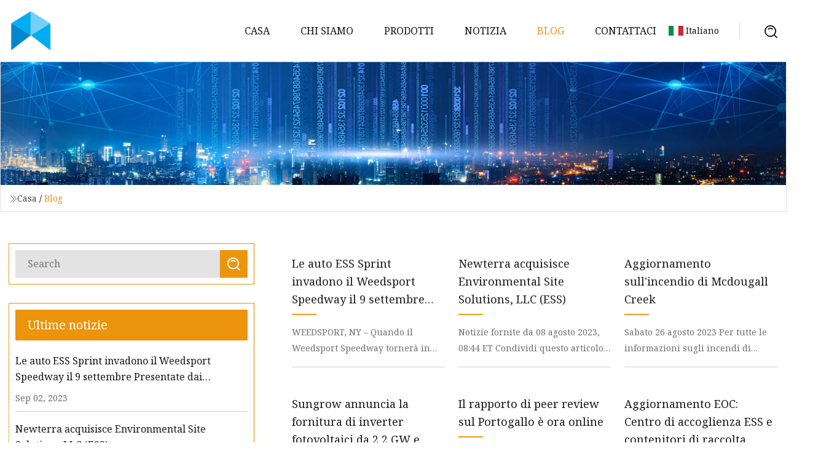

--- FILE ---
content_type: text/html; charset=utf-8
request_url: https://it.longpengstone.com/blog.html
body_size: 4396
content:
<!doctype html>
<html lang="it">
<head>
<meta charset="utf-8" />
<title>Blog | Sito Hohhot ESS Co.,Ltd</title>
<meta name="description" content="Blog" />
<meta name="keywords" content="Blog" />
<meta name="viewport" content="width=device-width, initial-scale=1.0" />
<meta name="application-name" content="Sito Hohhot ESS Co.,Ltd" />
<meta name="twitter:card" content="summary" />
<meta name="twitter:title" content="Blog | Sito Hohhot ESS Co.,Ltd" />
<meta name="twitter:description" content="Blog" />
<meta name="twitter:image" content="https://it.longpengstone.com/uploadimg/logo84642.png" />
<meta http-equiv="X-UA-Compatible" content="IE=edge" />
<meta property="og:site_name" content="Sito Hohhot ESS Co.,Ltd" />
<meta property="og:type" content="article" />
<meta property="og:title" content="Blog | Sito Hohhot ESS Co.,Ltd" />
<meta property="og:description" content="Blog" />
<meta property="og:url" content="https://it.longpengstone.com/blog.html" />
<meta property="og:image" content="https://it.longpengstone.com/uploadimg/logo84642.png" />
<link href="https://it.longpengstone.com/blog.html" rel="canonical" />
<link href="https://it.longpengstone.com/uploadimg/ico84642.png" rel="shortcut icon" type="image/x-icon" />
<link href="https://fonts.googleapis.com" rel="preconnect" />
<link href="https://fonts.gstatic.com" rel="preconnect" crossorigin />
<link href="https://fonts.googleapis.com/css2?family=Noto+Serif&display=swap" rel="stylesheet" />
<link href="/themes/hestia/toast.css" rel="stylesheet" />
<link href="/themes/hestia/grey/style.css" rel="stylesheet" />
<link href="/themes/hestia/grey/page.css" rel="stylesheet" />
<link href="/themes/hestia/aos.css" rel="stylesheet" />
<script type="application/ld+json">[{"@context":"https://schema.org/","@type":"BreadcrumbList","itemListElement":[{"@type":"ListItem","name":"Casa","position":1,"item":"https://it.longpengstone.com/"},{"@type":"ListItem","name":"Blog","position":2,"item":"https://it.longpengstone.com/blog.html"}]}]</script>
<script type="text/javascript" src="//info.53hu.net/traffic.js?id=08a984h6ak"></script>
</head>
<body class="index">
<!-- header -->
<header>
  <div class="container">
    <a href="/" class="head-logo" title="Sito Hohhot ESS Co.,Ltd"><img src="/uploadimg/logo84642.png" width="70" height="70" alt="Sito Hohhot ESS Co.,Ltd"><span>Sito Hohhot ESS Co.,Ltd</span></a>
    <div class="menu-btn"><em></em><em></em><em></em></div>
    <div class="head-content">
      <nav class="nav"> 
        <ul>
          <li><a href="/">Casa</a></li>
          <li><a href="/about-us.html">Chi siamo</a></li>
          <li><a href="/products.html">Prodotti</a><em class="iconfont icon-xiangxia"></em>
            <ul class="submenu">
              <li><a href="/user-ess.html">Utente ESS</a></li>
              <li><a href="/household-ess.html">ESS domestico</a></li>
              <li><a href="/enersmart-li-battery-pack.html">Pacco batteria EnerSmart-Li</a></li>
              <li><a href="/commercial-industrial-ess.html">ESS commerciale e industriale</a></li>
              <li><a href="/5g-micro-station-power-supply.html">Alimentatore Micro-Stazione 5G</a></li>
              <li><a href="/site-ess.html">Sito ESS</a></li>
              <li><a href="/integrated-outdoor-power-supply-system.html">Sistema di alimentazione esterno integrato</a></li>
            </ul>
          </li>
          <li><a href="/news.html">Notizia</a></li>
          <li class="active"><a href="/blog.html">Blog</a></li>
          <li><a href="/contact-us.html">Contattaci</a></li>
        </ul>
      </nav>
      <div class="head-search"><img src="/themes/hestia/images/search.png" width="21" height="21" alt="search"></div>
      <div class="search-input">
        <input type="text" name="" id="textsearch" placeholder="Keyword">
        <div class="search-btn" onclick="SearchProBtn()"><em class="iconfont icon-search"></em></div>
      </div>
    </div>
    <div class="languagelist">
      <div class="languagelist-title"><img src="/themes/hestia/images/language/it.png" alt="it"><span>Italiano</span></div>
      <div class="languagelist-drop"><span class="languagelist-arrow"></span>
        <ul class="languagelist-wrap">
           <li class="languagelist-active"><a href="https://it.longpengstone.com/blog.html"><img src="/themes/hestia/images/language/it.png" width="24" height="16" alt="Italiano" title="it">Italiano</a></li>
                                    <li>
                                        <a href="https://www.longpengstone.com/blog.html">
                                            <img src="/themes/hestia/images/language/en.png" width="24" height="16" alt="English" title="en">
                                            English
                                        </a>
                                    </li>
                                    <li>
                                    <a href="https://fr.longpengstone.com/blog.html">
                                            <img src="/themes/hestia/images/language/fr.png" width="24" height="16" alt="Français" title="fr">
                                            Français
                                        </a>
                                    </li>
                                    <li>
                                    <a href="https://de.longpengstone.com/blog.html">
                                            <img src="/themes/hestia/images/language/de.png" width="24" height="16" alt="Deutsch" title="de">
                                            Deutsch
                                        </a>
                                    </li>
                                    <li>
                                    <a href="https://es.longpengstone.com/blog.html">
                                            <img src="/themes/hestia/images/language/es.png" width="24" height="16" alt="Español" title="es">
                                            Español
                                        </a>
                                    </li>
                                    <li>
                                    <a href="https://pt.longpengstone.com/blog.html">
                                            <img src="/themes/hestia/images/language/pt.png" width="24" height="16" alt="Português" title="pt">
                                            Português
                                        </a>
                                    </li>
                                    <li>
                                    <a href="https://ja.longpengstone.com/blog.html"><img src="/themes/hestia/images/language/ja.png" width="24" height="16" alt="日本語" title="ja"> 日本語</a>
                                    </li>
                                    <li>
                                    <a href="https://ko.longpengstone.com/blog.html"><img src="/themes/hestia/images/language/ko.png" width="24" height="16" alt="한국어" title="ko"> 한국어</a>
                                    </li>
                                    <li>
                                    <a href="https://ru.longpengstone.com/blog.html"><img src="/themes/hestia/images/language/ru.png" width="24" height="16" alt="Русский" title="ru"> Русский</a>
                                    </li>
        </ul>
      </div>
    </div>
  </div>
</header>
<!-- header -->
<!-- main -->
<main>
  <section class="news-banner">
    <div class="news-banner-content"><img src="/themes/hestia/images/inner-banner.webp" class="news-banner-img" alt="banner">
      <div class="container news-banner-crumbs">
        <div><em class="iconfont icon-jiantou1"></em><a href="/" class="news-banner-crumbs-title">Casa</a> / <h1 class="news-banner-crumbs-present">Blog</h1>
        </div>
        <div class="news-banner-crumbs-right"><span></span></div>
      </div>
    </div>
  </section>
  <section class="news-bottom blog-section">
    <div class="container">
      <div class="news-content">
        <div class="news-left" data-aos="fade-right" data-aos-duration="800">
          <div class="news-left-top">
            <input type="text" placeholder="Search" id="textsearch">
            <div class="news-search-btn" onclick="SearchProBtn()"><img src="/themes/hestia/images/page-search.webp" alt="pageSearch"></div>
          </div>
          <div class="news-left-bottom">
            <div class="news-left-bottom-title">Ultime notizie</div>
            <div> <a href="/blog/ess-sprint-cars-invade-weedsport-speedway-on-september-9-presented-by-pit-stop-convenience-stores.html" class="news-left-b-item">
              <div class="news-left-b-item-r">
                <div>
                  <p>Le auto ESS Sprint invadono il Weedsport Speedway il 9 settembre Presentate dai minimarket Pit Stop</p>
                  <span>Sep 02, 2023</span>
                </div>
              </div>
             </a>  <a href="/blog/newterra-acquires-environmental-site-solutions-llc-ess.html" class="news-left-b-item">
              <div class="news-left-b-item-r">
                <div>
                  <p>Newterra acquisisce Environmental Site Solutions, LLC (ESS)</p>
                  <span>Sep 01, 2023</span>
                </div>
              </div>
             </a>  <a href="/blog/mcdougall-creek-wildfire-update.html" class="news-left-b-item">
              <div class="news-left-b-item-r">
                <div>
                  <p>Aggiornamento sull'incendio di Mcdougall Creek</p>
                  <span>Aug 31, 2023</span>
                </div>
              </div>
             </a>  <a href="/blog/sungrow-announces-to-supply-22-gw-pv-inverter-and-600-mwh-ess-solutions-to-neom-green-hydrogen-project-in-the-kingdom-of-saudi-arabia.html" class="news-left-b-item">
              <div class="news-left-b-item-r">
                <div>
                  <p>Sungrow annuncia la fornitura di inverter fotovoltaici da 2,2 GW e soluzioni ESS da 600 MWh al progetto NEOM Green Hydrogen nel Regno dell'Arabia Saudita</p>
                  <span>Aug 30, 2023</span>
                </div>
              </div>
             </a>  <a href="/blog/peer-review-report-on-portugal-now-online.html" class="news-left-b-item">
              <div class="news-left-b-item-r">
                <div>
                  <p>Il rapporto di peer review sul Portogallo è ora online</p>
                  <span>Aug 29, 2023</span>
                </div>
              </div>
             </a> </div>
          </div>
        </div>
        <div class="blog-right list0">
          <ul>
            <li class="blog-item" data-aos="fade-up" data-aos-duration="900"><a href="/blog/ess-sprint-cars-invade-weedsport-speedway-on-september-9-presented-by-pit-stop-convenience-stores.html">
              <div class="blog-item-bottom">
                <p class="blog-item-title">Le auto ESS Sprint invadono il Weedsport Speedway il 9 settembre Presentate dai minimarket Pit Stop</p>
                <span class="wrie"></span>
                <p class="blog-item-text"> WEEDSPORT, NY – Quando il Weedsport Speedway tornerà in vita sabato 9 settembre, le ESS Sprint Cars invaderanno ancora </p>
              </div>
             </a></li>
            <li class="blog-item" data-aos="fade-up" data-aos-duration="900"><a href="/blog/newterra-acquires-environmental-site-solutions-llc-ess.html">
              <div class="blog-item-bottom">
                <p class="blog-item-title">Newterra acquisisce Environmental Site Solutions, LLC (ESS)</p>
                <span class="wrie"></span>
                <p class="blog-item-text"> Notizie fornite da 08 agosto 2023, 08:44 ET Condividi questo articolo Aggiunge ulteriori capacità per la fornitura e se</p>
              </div>
             </a></li>
            <li class="blog-item" data-aos="fade-up" data-aos-duration="900"><a href="/blog/mcdougall-creek-wildfire-update.html">
              <div class="blog-item-bottom">
                <p class="blog-item-title">Aggiornamento sull'incendio di Mcdougall Creek</p>
                <span class="wrie"></span>
                <p class="blog-item-text"> Sabato 26 agosto 2023 Per tutte le informazioni sugli incendi di McDougall Creek, contattare cordemergency.ca.  STATO D</p>
              </div>
             </a></li>
            <li class="blog-item" data-aos="fade-up" data-aos-duration="900"><a href="/blog/sungrow-announces-to-supply-22-gw-pv-inverter-and-600-mwh-ess-solutions-to-neom-green-hydrogen-project-in-the-kingdom-of-saudi-arabia.html">
              <div class="blog-item-bottom">
                <p class="blog-item-title">Sungrow annuncia la fornitura di inverter fotovoltaici da 2,2 GW e soluzioni ESS da 600 MWh al progetto NEOM Green Hydrogen nel Regno dell'Arabia Saudita</p>
                <span class="wrie"></span>
                <p class="blog-item-text">Notizie fornite da 09 agosto 2023, 10:50 BST Condividi questo articolo RIYADH, Arabia Saudita, 9 agosto 2023 /PRNewswire</p>
              </div>
             </a></li>
            <li class="blog-item" data-aos="fade-up" data-aos-duration="900"><a href="/blog/peer-review-report-on-portugal-now-online.html">
              <div class="blog-item-bottom">
                <p class="blog-item-title">Il rapporto di peer review sul Portogallo è ora online</p>
                <span class="wrie"></span>
                <p class="blog-item-text">Il rapporto peer review sul Portogallo è ora online - Prodotti Eurostat News - Eurostat</p>
              </div>
             </a></li>
            <li class="blog-item" data-aos="fade-up" data-aos-duration="900"><a href="/blog/eoc-update-ess-reception-centre-and-firesmart-collection-bins.html">
              <div class="blog-item-bottom">
                <p class="blog-item-title">Aggiornamento EOC: Centro di accoglienza ESS e contenitori di raccolta FireSmart</p>
                <span class="wrie"></span>
                <p class="blog-item-text"> Il Centro operativo di emergenza (EOC) della città di Vernon rimane operativo mentre Vernon continua la sua risposta al</p>
              </div>
             </a></li>
            <li class="blog-item" data-aos="fade-up" data-aos-duration="900"><a href="/blog/monport-integrated-metal-color-fiber-laser-brings-a-little-shock-to-the-laser-engraving-industry.html">
              <div class="blog-item-bottom">
                <p class="blog-item-title">Il laser integrato in fibra di colore metallico Monport porta un piccolo shock nel settore dell'incisione laser</p>
                <span class="wrie"></span>
                <p class="blog-item-text">GREENSBORO, Carolina del Nord, 31 agosto 2023 /PRNewswire/ -- Monport, fornitore leader di soluzioni laser all'avanguard</p>
              </div>
             </a></li>
            <li class="blog-item" data-aos="fade-up" data-aos-duration="900"><a href="/blog/peer-review-report-on-italy-now-online.html">
              <div class="blog-item-bottom">
                <p class="blog-item-title">Il rapporto peer review sull’Italia è ora online</p>
                <span class="wrie"></span>
                <p class="blog-item-text">Il rapporto peer review sull'Italia è ora online - Prodotti Eurostat News - Eurostat</p>
              </div>
             </a></li>
            <li class="blog-item" data-aos="fade-up" data-aos-duration="900"><a href="/blog/vernon-eoc-update-ess-reception-centre-hours-of-operation.html">
              <div class="blog-item-bottom">
                <p class="blog-item-title">Aggiornamento EOC di Vernon: orari di apertura del centro di accoglienza ESS</p>
                <span class="wrie"></span>
                <p class="blog-item-text">Il centro di accoglienza dei servizi di supporto di emergenza (ESS) della città di Vernon continua ad assistere i reside</p>
              </div>
             </a></li>
            <li class="blog-item" data-aos="fade-up" data-aos-duration="900"><a href="/blog/ess-tech-inc-announces-second-quarter-2023-financial-results.html">
              <div class="blog-item-bottom">
                <p class="blog-item-title">ESS Tech, Inc. annuncia i risultati finanziari del secondo trimestre 2023</p>
                <span class="wrie"></span>
                <p class="blog-item-text">Un fatturato record di 2,8 milioni di dollari consegnati Energy Warehouses™ a quattro nuovi clienti annuncia la partners</p>
              </div>
             </a></li>
            <li class="blog-item" data-aos="fade-up" data-aos-duration="900"><a href="/blog/eoc-update-vernon-ess-reception-centre-faqs.html">
              <div class="blog-item-bottom">
                <p class="blog-item-title">Aggiornamento EOC: domande frequenti sul centro di accoglienza Vernon ESS</p>
                <span class="wrie"></span>
                <p class="blog-item-text"> Il centro di accoglienza dei servizi di supporto di emergenza (ESS) della città di Vernon continua a ricevere i residen</p>
              </div>
             </a></li>
            <li class="blog-item" data-aos="fade-up" data-aos-duration="900"><a href="/blog/marijuana-users-have-more-heavy-metals-in-their-bodies.html">
              <div class="blog-item-bottom">
                <p class="blog-item-title">I consumatori di marijuana hanno più metalli pesanti nei loro corpi</p>
                <span class="wrie"></span>
                <p class="blog-item-text"> I consumatori di marijuana avevano livelli statisticamente più elevati di piombo e cadmio nel sangue e nelle urine risp</p>
              </div>
             </a></li>
          </ul>
          <div class="page"> <span class="act page-btn">Primo</span> <a href="/blog.html" class="page-num act">1</a><a href="/blog2.html" class="page-num">2</a><a href="/blog3.html" class="page-num">3</a><a href="/blog4.html" class="page-num">4</a><a href="/blog5.html" class="page-num">5</a><a href="/blog6.html" class="page-num">6</a><a href="/blog7.html" class="page-num">7</a> <a class="page-num" href="/blog7.html">Scorso</a> </div>
</div>
      </div>
    </div>
  </section>
</main>

<!-- main -->
<!-- footer -->
<footer class="footer">
  <div class="container footer-top">
    <div class="footer-content footer-left" data-aos="fade-up" data-aos-duration="900">
      <p class="footer-item-title">Navigazione rapida</p>
      <span class="wrie"></span>
      <ul>
        <li><a href="/"><em class="iconfont icon-jinrujiantou"></em>Casa</a></li>
        <li><a href="/about-us.html"><em class="iconfont icon-jinrujiantou"></em>Chi siamo</a></li>
        <li><a href="/products.html"><em class="iconfont icon-jinrujiantou"></em>Prodotti</a></li>
        <li><a href="/news.html"><em class="iconfont icon-jinrujiantou"></em>Notizia</a></li>
        <li><a href="/blog.html"><em class="iconfont icon-jinrujiantou"></em>Blog</a></li>
        <li><a href="/contact-us.html"><em class="iconfont icon-jinrujiantou"></em>Contattaci</a></li>
        <li><a href="/sitemap.xml"><em class="iconfont icon-jinrujiantou"></em>Mappa del sito</a></li>
      </ul>
    </div>
    <div class="footer-content footer-center" data-aos="fade-up" data-aos-duration="1000">
      <p class="footer-item-title">Prodotto</p>
      <span class="wrie"></span>
      <div class="footer-center-content">
        <ul class="footer-center-content-left">
          <li><a href="/user-ess.html"><em class="iconfont icon-jinrujiantou"></em>Utente ESS</a></li>
          <li><a href="/household-ess.html"><em class="iconfont icon-jinrujiantou"></em>ESS domestico</a></li>
          <li><a href="/enersmart-li-battery-pack.html"><em class="iconfont icon-jinrujiantou"></em>Pacco batteria EnerSmart-Li</a></li>
          <li><a href="/commercial-industrial-ess.html"><em class="iconfont icon-jinrujiantou"></em>ESS commerciale e industriale</a></li>
          <li><a href="/5g-micro-station-power-supply.html"><em class="iconfont icon-jinrujiantou"></em>Alimentatore Micro-Stazione 5G</a></li>
          <li><a href="/site-ess.html"><em class="iconfont icon-jinrujiantou"></em>Sito ESS</a></li>
          <li><a href="/integrated-outdoor-power-supply-system.html"><em class="iconfont icon-jinrujiantou"></em>Sistema di alimentazione esterno integrato</a></li>
        </ul>
      </div>
    </div>
    <div class="footer-content footer-right" data-aos="fade-up" data-aos-duration="1100">
      <p class="footer-item-title">Azienda partner</p>
      <span class="wrie"></span>
      <ul>
<li><a href="http://it.bolt-ms.com/" target="_blank">Handan Maosheng Fastener Manufacturing Co., Ltd</a></li><li><a href="https://it.jp-carbons.com/" target="_blank">Zibo  Jinpeng  Composito  Materiale  Tecnologia  Co.,  Ltd</a></li><li><a href="http://it.frwipes.com/" target="_blank">Shaoxing  Foria  Sanitario  Prodotti  Co.,  Ltd</a></li><li><a href="https://it.reyoungema.com/" target="_blank">Ringiovanire  Farmaceutico  Co.,  Ltd.</a></li>      </ul>
    </div>
  </div>
  <div class="container footer-bottom">
    <ul>
      <li><a href="/products.html" rel="nofollow" title="facebook"><em class="iconfont icon-facebook"></em></a></li>
      <li><a href="/products.html" rel="nofollow" title="twitter"><em class="iconfont icon-twitter-fill"></em></a></li>
      <li><a href="/products.html" rel="nofollow" title="pinterest"><em class="iconfont icon-pinterestpinterest30"></em></a></li>
      <li><a href="/products.html" rel="nofollow" title="linkedin"><em class="iconfont icon-linkedin"></em></a></li>
      <li><a href="/products.html" rel="nofollow" title="TikTok"><em class="iconfont icon-icon_TikTok"></em></a></li>
      <li><a href="/products.html" rel="nofollow" title="youtube"><em class="iconfont icon-youtube"></em></a></li>
    </ul>
    <p>Copyright &copy; it.longpengstone.com, tutti i diritti riservati.&nbsp;&nbsp;<a href="/privacy-policy.html">Privacy Policy</a></p>
    <p>E-mail <a href="mail:alex@longpengstone.com" target="_blank"><span class="__cf_email__" data-cfemail="f2939e978ab29e9d9c9582979c9581869d9c97dc919d9f">[email&#160;protected]</span></a></p>
  </div>
  <div class="gotop"><span>TOP</span></div>
</footer>
<!-- footer -->
 
<!-- script --> 
<script data-cfasync="false" src="/cdn-cgi/scripts/5c5dd728/cloudflare-static/email-decode.min.js"></script><script src="/themes/hestia/js/jq.3.6.1.js"></script>
<script src="/themes/hestia/js/totast.js"></script>
<script src="/themes/hestia/js/aos.js"></script>
<script src="/themes/hestia/js/lazyload.js"></script>
<script src="/themes/hestia/js/head.js"></script>
<script defer src="https://static.cloudflareinsights.com/beacon.min.js/vcd15cbe7772f49c399c6a5babf22c1241717689176015" integrity="sha512-ZpsOmlRQV6y907TI0dKBHq9Md29nnaEIPlkf84rnaERnq6zvWvPUqr2ft8M1aS28oN72PdrCzSjY4U6VaAw1EQ==" data-cf-beacon='{"version":"2024.11.0","token":"50fb01d0308643b58f1c77aa5a64439f","r":1,"server_timing":{"name":{"cfCacheStatus":true,"cfEdge":true,"cfExtPri":true,"cfL4":true,"cfOrigin":true,"cfSpeedBrain":true},"location_startswith":null}}' crossorigin="anonymous"></script>
</body>
</html>
